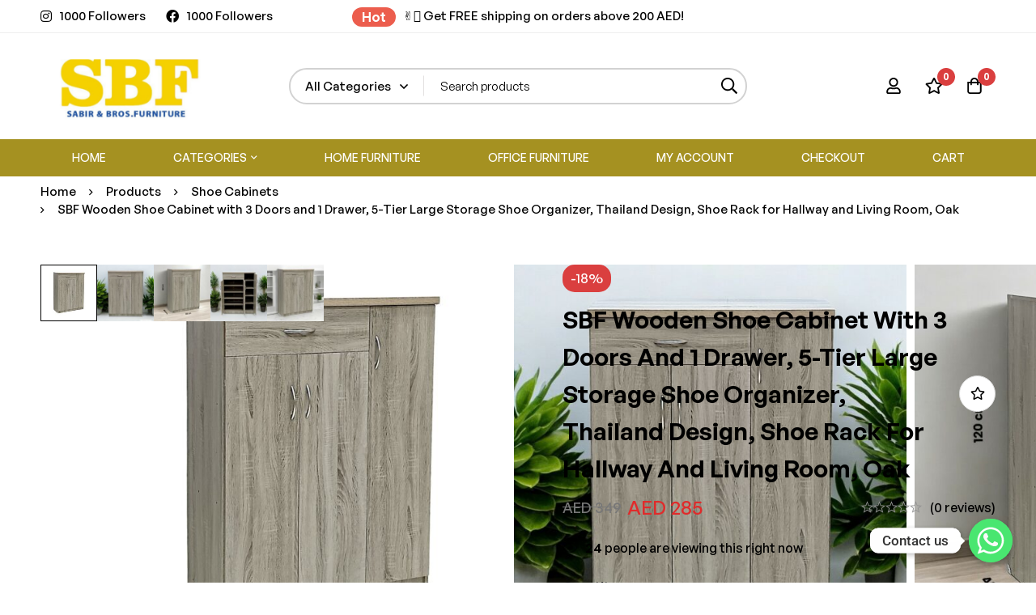

--- FILE ---
content_type: text/css
request_url: https://www.sabirbrosfurniture.com/wp-content/uploads/elementor/css/post-94.css?ver=1765582285
body_size: 1775
content:
.elementor-94 .elementor-element.elementor-element-44e2968 > .elementor-container > .elementor-row{align-items:stretch;}.elementor-94 .elementor-element.elementor-element-44e2968:not(.elementor-motion-effects-element-type-background), .elementor-94 .elementor-element.elementor-element-44e2968 > .elementor-motion-effects-container > .elementor-motion-effects-layer{background-color:#F7F7F7;}body:not(.rtl) .elementor-94 .elementor-element.elementor-element-44e2968 > .elementor-column-gap-custom > .elementor-row > .elementor-column > .elementor-element-populated{padding-left:calc( 30px / 2);padding-right:calc( 30px / 2);}body:not(.rtl) .elementor-94 .elementor-element.elementor-element-44e2968.elementor-section-gap-beside-no > .elementor-column-gap-custom > .elementor-row{margin-left:calc( -30px / 2);margin-right:calc( -30px / 2);}body.rtl .elementor-94 .elementor-element.elementor-element-44e2968 > .elementor-column-gap-custom > .elementor-row > .elementor-column > .elementor-element-populated{padding-right:calc( 30px / 2);padding-left:calc( 30px / 2);}body.rtl .elementor-94 .elementor-element.elementor-element-44e2968.elementor-section-gap-beside-no > .elementor-column-gap-custom > .elementor-row{margin-right:calc( -30px / 2);margin-left:calc( -30px / 2);}.elementor-94 .elementor-element.elementor-element-44e2968{transition:background 0.3s, border 0.3s, border-radius 0.3s, box-shadow 0.3s;padding:32px 0px 32px 0px;}.elementor-94 .elementor-element.elementor-element-44e2968 > .elementor-background-overlay{transition:background 0.3s, border-radius 0.3s, opacity 0.3s;}.elementor-94 .elementor-element.elementor-element-fe45188 > .elementor-container > .elementor-row{align-items:stretch;}body:not(.rtl) .elementor-94 .elementor-element.elementor-element-fe45188 > .elementor-column-gap-custom > .elementor-row > .elementor-column > .elementor-element-populated{padding-left:calc( 30px / 2);padding-right:calc( 30px / 2);}body:not(.rtl) .elementor-94 .elementor-element.elementor-element-fe45188.elementor-section-gap-beside-no > .elementor-column-gap-custom > .elementor-row{margin-left:calc( -30px / 2);margin-right:calc( -30px / 2);}body.rtl .elementor-94 .elementor-element.elementor-element-fe45188 > .elementor-column-gap-custom > .elementor-row > .elementor-column > .elementor-element-populated{padding-right:calc( 30px / 2);padding-left:calc( 30px / 2);}body.rtl .elementor-94 .elementor-element.elementor-element-fe45188.elementor-section-gap-beside-no > .elementor-column-gap-custom > .elementor-row{margin-right:calc( -30px / 2);margin-left:calc( -30px / 2);}.elementor-94 .elementor-element.elementor-element-8a55811 > .elementor-element-populated{border-style:solid;border-width:0px 1px 0px 0px;border-color:#E7E7E7;}.elementor-94 .elementor-element.elementor-element-2d3434b .minimog-box{width:270px;}.elementor-94 .elementor-element.elementor-element-2d3434b .elementor-widget-container{display:flex;justify-content:flex-start;}.elementor-94 .elementor-element.elementor-element-2d3434b .tm-image-box__image{min-height:55px;}body:not(.rtl) .elementor-94 .elementor-element.elementor-element-2d3434b .tm-image-box__image{margin:0px 17px 0px 0px;}body.rtl .elementor-94 .elementor-element.elementor-element-2d3434b .tm-image-box__image{margin:0px 0px 0px 17px;}.elementor-94 .elementor-element.elementor-element-2d3434b .tm-image-box__title{font-size:16px;text-transform:capitalize;line-height:1.5em;}.elementor-94 .elementor-element.elementor-element-2d3434b .tm-image-box__description{margin-top:7px;color:#666666;font-size:14px;text-transform:capitalize;line-height:20px;}.elementor-94 .elementor-element.elementor-element-895d505 > .elementor-element-populated{border-style:solid;border-width:0px 1px 0px 0px;border-color:#E7E7E7;}.elementor-94 .elementor-element.elementor-element-307d6fa .minimog-box{width:240px;}.elementor-94 .elementor-element.elementor-element-307d6fa .elementor-widget-container{display:flex;justify-content:flex-start;}.elementor-94 .elementor-element.elementor-element-307d6fa .tm-image-box__image{min-height:55px;}body:not(.rtl) .elementor-94 .elementor-element.elementor-element-307d6fa .tm-image-box__image{margin:0px 17px 0px 0px;}body.rtl .elementor-94 .elementor-element.elementor-element-307d6fa .tm-image-box__image{margin:0px 0px 0px 17px;}.elementor-94 .elementor-element.elementor-element-307d6fa .tm-image-box__title{font-size:16px;text-transform:capitalize;line-height:1.5em;}.elementor-94 .elementor-element.elementor-element-307d6fa .tm-image-box__description{margin-top:7px;color:#666666;font-size:14px;text-transform:capitalize;line-height:20px;}.elementor-94 .elementor-element.elementor-element-d9d17e6 > .elementor-element-populated{border-style:solid;border-width:0px 1px 0px 0px;border-color:#E7E7E7;}.elementor-94 .elementor-element.elementor-element-d251abd .minimog-box{width:260px;}.elementor-94 .elementor-element.elementor-element-d251abd .elementor-widget-container{display:flex;justify-content:flex-start;}.elementor-94 .elementor-element.elementor-element-d251abd .tm-image-box__image{min-height:55px;}body:not(.rtl) .elementor-94 .elementor-element.elementor-element-d251abd .tm-image-box__image{margin:0px 17px 0px 0px;}body.rtl .elementor-94 .elementor-element.elementor-element-d251abd .tm-image-box__image{margin:0px 0px 0px 17px;}.elementor-94 .elementor-element.elementor-element-d251abd .tm-image-box__title{font-size:16px;text-transform:capitalize;line-height:1.5em;}.elementor-94 .elementor-element.elementor-element-d251abd .tm-image-box__description{margin-top:7px;color:#666666;font-size:14px;text-transform:capitalize;line-height:20px;}.elementor-94 .elementor-element.elementor-element-132ee56 > .elementor-element-populated{border-style:solid;border-width:0px 0px 0px 0px;border-color:#E7E7E7;}.elementor-94 .elementor-element.elementor-element-279407e .minimog-box{width:210px;}.elementor-94 .elementor-element.elementor-element-279407e .elementor-widget-container{display:flex;justify-content:flex-start;}.elementor-94 .elementor-element.elementor-element-279407e .tm-image-box__image{min-height:55px;}body:not(.rtl) .elementor-94 .elementor-element.elementor-element-279407e .tm-image-box__image{margin:0px 17px 0px 0px;}body.rtl .elementor-94 .elementor-element.elementor-element-279407e .tm-image-box__image{margin:0px 0px 0px 17px;}.elementor-94 .elementor-element.elementor-element-279407e .tm-image-box__title{font-size:16px;text-transform:capitalize;line-height:1.5em;}.elementor-94 .elementor-element.elementor-element-279407e .tm-image-box__description{margin-top:7px;color:#666666;font-size:14px;text-transform:capitalize;line-height:20px;}.elementor-94 .elementor-element.elementor-element-d0c1efa > .elementor-container > .elementor-row{align-items:stretch;}.elementor-94 .elementor-element.elementor-element-d0c1efa:not(.elementor-motion-effects-element-type-background), .elementor-94 .elementor-element.elementor-element-d0c1efa > .elementor-motion-effects-container > .elementor-motion-effects-layer{background-color:#A59121;}.elementor-94 .elementor-element.elementor-element-d0c1efa{transition:background 0.3s, border 0.3s, border-radius 0.3s, box-shadow 0.3s;padding:70px 0px 29px 0px;}.elementor-94 .elementor-element.elementor-element-d0c1efa > .elementor-background-overlay{transition:background 0.3s, border-radius 0.3s, opacity 0.3s;}body:not(.rtl) .elementor-94 .elementor-element.elementor-element-6bcca16 .tm-collapsible__title{padding:0px 15px 20px 0px;}body.rtl .elementor-94 .elementor-element.elementor-element-6bcca16 .tm-collapsible__title{padding:0px 0px 20px 15px;}.elementor-94 .elementor-element.elementor-element-6bcca16 .tm-collapsible__title{font-size:14px;font-weight:600;text-transform:uppercase;color:#FFFFFF;}.elementor-94 .elementor-element.elementor-element-060c017 .elementor-widget-container{justify-content:flex-start;}.elementor-94 .elementor-element.elementor-element-e70901c{--spacer-size:30px;}.elementor-94 .elementor-element.elementor-element-b7b2149{color:#FFFFFF;}body:not(.rtl) .elementor-94 .elementor-element.elementor-element-7e351f4 .tm-collapsible__title{padding:0px 15px 20px 0px;}body.rtl .elementor-94 .elementor-element.elementor-element-7e351f4 .tm-collapsible__title{padding:0px 0px 20px 15px;}.elementor-94 .elementor-element.elementor-element-7e351f4 .tm-collapsible__title{font-size:14px;font-weight:600;text-transform:uppercase;color:#FFFFFF;}.elementor-94 .elementor-element.elementor-element-419bdd2 .link{align-items:center;}.elementor-94 .elementor-element.elementor-element-419bdd2 .elementor-widget-container{display:flex;justify-content:flex-start;}.elementor-94 .elementor-element.elementor-element-419bdd2 .text{color:#FFFFFF;}.elementor-94 .elementor-element.elementor-element-419bdd2 .text .stop-a{stop-color:#FFFFFF;}.elementor-94 .elementor-element.elementor-element-419bdd2 .text .stop-b{stop-color:#FFFFFF;}.elementor-94 .elementor-element.elementor-element-419bdd2 .icon{color:#FFFFFF;}.elementor-94 .elementor-element.elementor-element-419bdd2 .icon .stop-a{stop-color:#FFFFFF;}.elementor-94 .elementor-element.elementor-element-419bdd2 .icon .stop-b{stop-color:#FFFFFF;}.elementor-94 .elementor-element.elementor-element-7e75f08{--spacer-size:30px;}.elementor-94 .elementor-element.elementor-element-777e3e9 .tm-social-networks.layout-inline .item{margin-bottom:0px;margin-left:14px;margin-right:14px;}.elementor-94 .elementor-element.elementor-element-777e3e9 .tm-social-networks.layout-list .item + .item{margin-top:0px;}.elementor-94 .elementor-element.elementor-element-777e3e9 .tm-social-networks.layout-two-columns .item:nth-child(2) ~ .item{margin-top:0px;}.elementor-94 .elementor-element.elementor-element-777e3e9 .tm-social-networks.layout-inline ul{margin:0 -14px;}.elementor-94 .elementor-element.elementor-element-777e3e9 .link{color:#FFFFFF;}.elementor-94 .elementor-element.elementor-element-777e3e9 .link-icon{font-size:18px;}body:not(.rtl) .elementor-94 .elementor-element.elementor-element-eee9a54 .tm-collapsible__title{padding:0px 15px 20px 0px;}body.rtl .elementor-94 .elementor-element.elementor-element-eee9a54 .tm-collapsible__title{padding:0px 0px 20px 15px;}.elementor-94 .elementor-element.elementor-element-eee9a54 .tm-collapsible__title{font-size:14px;font-weight:600;text-transform:uppercase;color:#FFFFFF;}.elementor-94 .elementor-element.elementor-element-8b9dc86 .link{align-items:center;}.elementor-94 .elementor-element.elementor-element-8b9dc86 .elementor-widget-container{display:flex;justify-content:flex-start;}.elementor-94 .elementor-element.elementor-element-8b9dc86.minimog-list-layout-block .item + .item, .elementor-94 .elementor-element.elementor-element-8b9dc86.minimog-list-layout-columns .item:nth-child(2) ~ .item{margin-top:5px;}.elementor-94 .elementor-element.elementor-element-8b9dc86.minimog-list-layout-inline .item{margin-bottom:5px;}.elementor-94 .elementor-element.elementor-element-8b9dc86 .text{font-size:16px;line-height:28px;color:#FFFFFF;}.elementor-94 .elementor-element.elementor-element-8b9dc86 .text .stop-a{stop-color:#FFFFFF;}.elementor-94 .elementor-element.elementor-element-8b9dc86 .text .stop-b{stop-color:#FFFFFF;}.elementor-94 .elementor-element.elementor-element-8b9dc86 .link:hover .text{color:#000000;}.elementor-94 .elementor-element.elementor-element-8b9dc86 .link:hover .text .stop-a{stop-color:#000000;}.elementor-94 .elementor-element.elementor-element-8b9dc86 .link:hover .text .stop-b{stop-color:#000000;}.elementor-94 .elementor-element.elementor-element-04793ce{--spacer-size:30px;}body:not(.rtl) .elementor-94 .elementor-element.elementor-element-e20b2e0 .tm-collapsible__title{padding:0px 15px 20px 0px;}body.rtl .elementor-94 .elementor-element.elementor-element-e20b2e0 .tm-collapsible__title{padding:0px 0px 20px 15px;}.elementor-94 .elementor-element.elementor-element-e20b2e0 .tm-collapsible__title{font-size:14px;font-weight:600;text-transform:uppercase;color:#FFFFFF;}.elementor-94 .elementor-element.elementor-element-14f1e4c .link{align-items:center;}.elementor-94 .elementor-element.elementor-element-14f1e4c .elementor-widget-container{display:flex;justify-content:flex-start;}.elementor-94 .elementor-element.elementor-element-14f1e4c.minimog-list-layout-block .item + .item, .elementor-94 .elementor-element.elementor-element-14f1e4c.minimog-list-layout-columns .item:nth-child(2) ~ .item{margin-top:5px;}.elementor-94 .elementor-element.elementor-element-14f1e4c.minimog-list-layout-inline .item{margin-bottom:5px;}.elementor-94 .elementor-element.elementor-element-14f1e4c .text{font-size:16px;line-height:28px;color:#FFFFFF;}.elementor-94 .elementor-element.elementor-element-14f1e4c .text .stop-a{stop-color:#FFFFFF;}.elementor-94 .elementor-element.elementor-element-14f1e4c .text .stop-b{stop-color:#FFFFFF;}.elementor-94 .elementor-element.elementor-element-14f1e4c .link:hover .text{color:#000000;}.elementor-94 .elementor-element.elementor-element-14f1e4c .link:hover .text .stop-a{stop-color:#000000;}.elementor-94 .elementor-element.elementor-element-14f1e4c .link:hover .text .stop-b{stop-color:#000000;}.elementor-94 .elementor-element.elementor-element-867a408{--spacer-size:30px;}.elementor-94 .elementor-element.elementor-element-ac21c06 > .elementor-container > .elementor-row{align-items:center;}.elementor-94 .elementor-element.elementor-element-ac21c06{border-style:solid;border-width:1px 0px 0px 0px;border-color:#DEDEDE;transition:background 0.3s, border 0.3s, border-radius 0.3s, box-shadow 0.3s;padding:27px 0px 27px 0px;}.elementor-94 .elementor-element.elementor-element-ac21c06 > .elementor-background-overlay{transition:background 0.3s, border-radius 0.3s, opacity 0.3s;}.elementor-94 .elementor-element.elementor-element-743f020 > .elementor-widget-wrap > .elementor-widget:not(.elementor-widget__width-auto):not(.elementor-widget__width-initial):not(:last-child):not(.elementor-absolute){margin-bottom:0px;}.elementor-94 .elementor-element.elementor-element-24bea95{width:var( --container-widget-width, 96.094% );max-width:96.094%;--container-widget-width:96.094%;--container-widget-flex-grow:0;}.elementor-bc-flex-widget .elementor-94 .elementor-element.elementor-element-e49af00.elementor-column .elementor-widget-wrap{align-items:center;}.elementor-94 .elementor-element.elementor-element-e49af00.elementor-column.elementor-element[data-element_type="column"] > .elementor-widget-wrap.elementor-element-populated{align-content:center;align-items:center;}.elementor-94 .elementor-element.elementor-element-7d5d254{text-align:right;}@media(min-width:768px){.elementor-94 .elementor-element.elementor-element-743f020{width:69.361%;}.elementor-94 .elementor-element.elementor-element-e49af00{width:30.639%;}}@media(max-width:1024px) and (min-width:768px){.elementor-94 .elementor-element.elementor-element-8a55811{width:25%;}.elementor-94 .elementor-element.elementor-element-895d505{width:25%;}.elementor-94 .elementor-element.elementor-element-d9d17e6{width:25%;}.elementor-94 .elementor-element.elementor-element-132ee56{width:25%;}.elementor-94 .elementor-element.elementor-element-743f020{width:100%;}.elementor-94 .elementor-element.elementor-element-e49af00{width:100%;}}@media(max-width:1024px){.elementor-94 .elementor-element.elementor-element-44e2968{padding:40px 0px 36px 0px;}body:not(.rtl) .elementor-94 .elementor-element.elementor-element-fe45188 > .elementor-column-gap-custom > .elementor-row > .elementor-column > .elementor-element-populated{padding-left:calc( 10px / 2);padding-right:calc( 10px / 2);}body:not(.rtl) .elementor-94 .elementor-element.elementor-element-fe45188.elementor-section-gap-beside-no > .elementor-column-gap-custom > .elementor-row{margin-left:calc( -10px / 2);margin-right:calc( -10px / 2);}body.rtl .elementor-94 .elementor-element.elementor-element-fe45188 > .elementor-column-gap-custom > .elementor-row > .elementor-column > .elementor-element-populated{padding-right:calc( 10px / 2);padding-left:calc( 10px / 2);}body.rtl .elementor-94 .elementor-element.elementor-element-fe45188.elementor-section-gap-beside-no > .elementor-column-gap-custom > .elementor-row{margin-right:calc( -10px / 2);margin-left:calc( -10px / 2);}.elementor-94 .elementor-element.elementor-element-8a55811 > .elementor-element-populated{margin:0px 0px 0px 0px;--e-column-margin-right:0px;--e-column-margin-left:0px;}.elementor-94 .elementor-element.elementor-element-2d3434b .minimog-box{text-align:center;}.elementor-94 .elementor-element.elementor-element-2d3434b .elementor-widget-container{display:flex;justify-content:center;}body:not(.rtl) .elementor-94 .elementor-element.elementor-element-2d3434b .tm-image-box__image{margin:0px 0px 15px 0px;}body.rtl .elementor-94 .elementor-element.elementor-element-2d3434b .tm-image-box__image{margin:0px 0px 15px 0px;}.elementor-94 .elementor-element.elementor-element-2d3434b .tm-image-box__title{font-size:15px;}.elementor-94 .elementor-element.elementor-element-2d3434b .tm-image-box__description{margin-top:0px;font-size:0px;line-height:0em;}.elementor-94 .elementor-element.elementor-element-895d505 > .elementor-element-populated{margin:0px 0px 0px 0px;--e-column-margin-right:0px;--e-column-margin-left:0px;}.elementor-94 .elementor-element.elementor-element-307d6fa .minimog-box{text-align:center;}.elementor-94 .elementor-element.elementor-element-307d6fa .elementor-widget-container{display:flex;justify-content:center;}body:not(.rtl) .elementor-94 .elementor-element.elementor-element-307d6fa .tm-image-box__image{margin:0px 0px 15px 0px;}body.rtl .elementor-94 .elementor-element.elementor-element-307d6fa .tm-image-box__image{margin:0px 0px 15px 0px;}.elementor-94 .elementor-element.elementor-element-307d6fa .tm-image-box__title{font-size:15px;}.elementor-94 .elementor-element.elementor-element-307d6fa .tm-image-box__description{margin-top:0px;font-size:0px;line-height:0em;}.elementor-94 .elementor-element.elementor-element-d251abd .minimog-box{text-align:center;width:80px;}.elementor-94 .elementor-element.elementor-element-d251abd .elementor-widget-container{display:flex;justify-content:center;}body:not(.rtl) .elementor-94 .elementor-element.elementor-element-d251abd .tm-image-box__image{margin:0px 0px 15px 0px;}body.rtl .elementor-94 .elementor-element.elementor-element-d251abd .tm-image-box__image{margin:0px 0px 15px 0px;}.elementor-94 .elementor-element.elementor-element-d251abd .tm-image-box__title{font-size:15px;}.elementor-94 .elementor-element.elementor-element-d251abd .tm-image-box__description{margin-top:0px;font-size:0px;line-height:0em;}.elementor-94 .elementor-element.elementor-element-279407e .minimog-box{text-align:center;width:80px;}.elementor-94 .elementor-element.elementor-element-279407e .elementor-widget-container{display:flex;justify-content:center;}body:not(.rtl) .elementor-94 .elementor-element.elementor-element-279407e .tm-image-box__image{margin:0px 0px 15px 0px;}body.rtl .elementor-94 .elementor-element.elementor-element-279407e .tm-image-box__image{margin:0px 0px 15px 0px;}.elementor-94 .elementor-element.elementor-element-279407e .tm-image-box__title{font-size:15px;}.elementor-94 .elementor-element.elementor-element-279407e .tm-image-box__description{margin-top:0px;font-size:0px;line-height:0em;}.elementor-94 .elementor-element.elementor-element-743f020 > .elementor-element-populated{margin:0px 0px 10px 0px;--e-column-margin-right:0px;--e-column-margin-left:0px;}.elementor-94 .elementor-element.elementor-element-7d5d254{text-align:center;}}@media(max-width:767px){.elementor-94 .elementor-element.elementor-element-8a55811{width:50%;order:2;}.elementor-94 .elementor-element.elementor-element-2d3434b .minimog-box{width:90px;}.elementor-94 .elementor-element.elementor-element-895d505{width:50%;}.elementor-94 .elementor-element.elementor-element-895d505 > .elementor-element-populated{margin:0px 0px 20px 0px;--e-column-margin-right:0px;--e-column-margin-left:0px;}.elementor-94 .elementor-element.elementor-element-307d6fa .minimog-box{width:90px;}.elementor-94 .elementor-element.elementor-element-d9d17e6{width:50%;order:2;}.elementor-94 .elementor-element.elementor-element-d9d17e6 > .elementor-element-populated{border-width:0px 0px 0px 0px;}.elementor-94 .elementor-element.elementor-element-d251abd .minimog-box{width:90px;}.elementor-94 .elementor-element.elementor-element-132ee56{width:50%;}.elementor-94 .elementor-element.elementor-element-132ee56 > .elementor-element-populated{border-width:0px 0px 0px 0px;margin:0px 0px 20px 0px;--e-column-margin-right:0px;--e-column-margin-left:0px;}.elementor-94 .elementor-element.elementor-element-279407e .minimog-box{width:90px;}}

--- FILE ---
content_type: text/css
request_url: https://www.sabirbrosfurniture.com/wp-content/uploads/elementor/css/post-673.css?ver=1765582285
body_size: 770
content:
.elementor-673 .elementor-element.elementor-element-92ab41e > .elementor-container > .elementor-row{align-items:stretch;}.elementor-673 .elementor-element.elementor-element-55bb81b > .elementor-container > .elementor-row{align-items:stretch;}.elementor-673 .elementor-element.elementor-element-a7fc72f .elementor-heading-title{font-size:16px;font-weight:600;}.elementor-673 .elementor-element.elementor-element-283a971{--spacer-size:16px;}.elementor-673 .elementor-element.elementor-element-cba3166 .minimog-simple-list .item + .item{margin-top:5px;}.elementor-673 .elementor-element.elementor-element-cba3166 .link{font-size:16px;font-weight:500;}.elementor-673 .elementor-element.elementor-element-ae25d51{--spacer-size:60px;}.elementor-673 .elementor-element.elementor-element-8aae5ad .elementor-heading-title{font-size:16px;font-weight:600;}.elementor-673 .elementor-element.elementor-element-c6dea22{--spacer-size:16px;}.elementor-673 .elementor-element.elementor-element-720a751 .minimog-simple-list .item + .item{margin-top:5px;}.elementor-673 .elementor-element.elementor-element-720a751 .link{font-size:16px;font-weight:500;}.elementor-673 .elementor-element.elementor-element-a8122e9{--spacer-size:60px;}.elementor-673 .elementor-element.elementor-element-c3a178b .elementor-heading-title{font-size:16px;font-weight:600;}.elementor-673 .elementor-element.elementor-element-2901504{--spacer-size:16px;}.elementor-673 .elementor-element.elementor-element-cbae253 .minimog-simple-list .item + .item{margin-top:5px;}.elementor-673 .elementor-element.elementor-element-cbae253 .link{font-size:16px;font-weight:500;}.elementor-673 .elementor-element.elementor-element-964c44d{--spacer-size:60px;}.elementor-673 .elementor-element.elementor-element-06fab86 .minimog-image .image{background-color:#DBEEFB;background-image:url("https://www.sabirbrosfurniture.com/wp-content/uploads/2022/02/OIG1.UMyCvfaAIVGEs6Z.jpg");background-position:0px -2px;background-repeat:no-repeat;background-size:cover;}.elementor-673 .elementor-element.elementor-element-06fab86 .tm-button{--minimog-tm-button-hover-background:#FFFFFF;background-color:#FFFFFF;min-width:160px;min-height:50px;color:#000000;}.elementor-673 .elementor-element.elementor-element-06fab86 > .elementor-widget-container{margin:0px 0px 30px 0px;}.elementor-673 .elementor-element.elementor-element-06fab86 .minimog-banner{min-height:550px;--sub-title-spacing:13px;}body:not(.rtl) .elementor-673 .elementor-element.elementor-element-06fab86 .minimog-box{padding:32px 32px 32px 32px;}body.rtl .elementor-673 .elementor-element.elementor-element-06fab86 .minimog-box{padding:32px 32px 32px 32px;}.elementor-673 .elementor-element.elementor-element-06fab86 .minimog-box{border-radius:5px 5px 5px 5px;text-align:center;}.elementor-673 .elementor-element.elementor-element-06fab86 .minimog-box .minimog-image{border-radius:5px 5px 5px 5px;}.elementor-673 .elementor-element.elementor-element-06fab86 .content-wrap{justify-content:flex-start;}.elementor-673 .elementor-element.elementor-element-06fab86 .content-wrap__inner{width:336px;}.elementor-673 .elementor-element.elementor-element-06fab86 .sub-title{font-size:50px;font-weight:600;line-height:1.34em;}.elementor-673 .elementor-element.elementor-element-06fab86 .title{font-size:18px;font-weight:500;line-height:24px;color:#000000;}.elementor-673 .elementor-element.elementor-element-06fab86 .title mark, .elementor-673 .elementor-element.elementor-element-06fab86 .description mark{font-size:24px;font-weight:600;color:#E02B2B;}.elementor-673 .elementor-element.elementor-element-06fab86 .title mark, .elementor-673 .elementor-element.elementor-element-06fab86 .description mark .stop-a{stop-color:#E02B2B;}.elementor-673 .elementor-element.elementor-element-06fab86 .title mark, .elementor-673 .elementor-element.elementor-element-06fab86 .description mark .stop-b{stop-color:#E02B2B;}body:not(.rtl) .elementor-673 .elementor-element.elementor-element-06fab86 .tm-button-wrapper{margin:457px 0px 0px 0px;}body.rtl.elementor-673 .elementor-element.elementor-element-06fab86 .tm-button-wrapper{margin:457px 0px 0px 0px;}body:not(.rtl) .elementor-673 .elementor-element.elementor-element-06fab86 .tm-button.style-text{padding:0px 41px 0px 41px;}body:not(.rtl) .elementor-673 .elementor-element.elementor-element-06fab86 .tm-button.style-flat{padding:0px 41px 0px 41px;}body:not(.rtl) .elementor-673 .elementor-element.elementor-element-06fab86 .tm-button.style-border{padding:0px 41px 0px 41px;}body:not(.rtl) .elementor-673 .elementor-element.elementor-element-06fab86 .tm-button.style-bottom-line .button-content-wrapper{padding:0px 41px 0px 41px;}body:not(.rtl) .elementor-673 .elementor-element.elementor-element-06fab86 .tm-button.style-bottom-thick-line .button-content-wrapper{padding:0px 41px 0px 41px;}body:not(.rtl) .elementor-673 .elementor-element.elementor-element-06fab86 .tm-button.style-bottom-line-winding .button-content-wrapper{padding:0px 41px 0px 41px;}body.rtl .elementor-673 .elementor-element.elementor-element-06fab86 .tm-button.style-text{padding:0px 41px 0px 41px;}body.rtl .elementor-673 .elementor-element.elementor-element-06fab86 .tm-button.style-flat{padding:0px 41px 0px 41px;}body.rtl .elementor-673 .elementor-element.elementor-element-06fab86 .tm-button.style-border{padding:0px 41px 0px 41px;}body.rtl .elementor-673 .elementor-element.elementor-element-06fab86 .tm-button.style-bottom-line .button-content-wrapper{padding:0px 41px 0px 41px;}body.rtl .elementor-673 .elementor-element.elementor-element-06fab86 .tm-button.style-bottom-thick-line .button-content-wrapper{padding:0px 41px 0px 41px;}body.rtl .elementor-673 .elementor-element.elementor-element-06fab86 .tm-button.style-bottom-line-winding .button-content-wrapper{padding:0px 41px 0px 41px;}.elementor-673 .elementor-element.elementor-element-06fab86 .tm-button .stop-a{stop-color:#000000;}.elementor-673 .elementor-element.elementor-element-06fab86 .tm-button .stop-b{stop-color:#000000;}.elementor-673 .elementor-element.elementor-element-06fab86 a.tm-button:hover, .elementor-673 .elementor-element.elementor-element-06fab86 .minimog-box:hover div.tm-button{color:#000000;}.elementor-673 .elementor-element.elementor-element-06fab86 a.tm-button:hover, .elementor-673 .elementor-element.elementor-element-06fab86 .minimog-box:hover div.tm-button .stop-a{stop-color:#000000;}.elementor-673 .elementor-element.elementor-element-06fab86 a.tm-button:hover, .elementor-673 .elementor-element.elementor-element-06fab86 .minimog-box:hover div.tm-button .stop-b{stop-color:#000000;}.elementor-673 .elementor-element.elementor-element-06fab86 .tm-button-wrapper{text-align:center;}@media(min-width:768px){.elementor-673 .elementor-element.elementor-element-56896d3{width:60.742%;}.elementor-673 .elementor-element.elementor-element-9e811eb{width:38.59%;}}@media(max-width:1024px){.elementor-673 .elementor-element.elementor-element-06fab86 .minimog-banner{min-height:250px;}.elementor-673 .elementor-element.elementor-element-06fab86 .minimog-image .image{background-position:0px 0px;}body:not(.rtl) .elementor-673 .elementor-element.elementor-element-06fab86 .minimog-box{padding:25px 20px 25px 20px;}body.rtl .elementor-673 .elementor-element.elementor-element-06fab86 .minimog-box{padding:25px 20px 25px 20px;}}@media(max-width:767px){.elementor-673 .elementor-element.elementor-element-06fab86 .minimog-image .image{background-position:0px 0px;}}

--- FILE ---
content_type: text/javascript
request_url: https://www.sabirbrosfurniture.com/wp-content/themes/minimog/assets/js/woo/single.min.js?ver=3.2.3
body_size: 1915
content:
!function(S){"use strict";var $=S("body"),C=window.minimog.Helpers;function T(t,e,i,o,n){n=n.parents(".row-isw-swatch").first();n.hasClass("row-isw-swatch--isw_select")||n.find(".selected-term-name").html(o)}S(document).ready(function(){function t(){S.fn.lightGallery&&e.hasClass("has-light-gallery")&&(e.removeData("lightGallery"),e.lightGallery(window.minimog.LightGallery))}var e,i,o,n,a,l,r,s,c,m,d,g,u,p,h,f;if((e=S(".woo-single-gallery")).length<=0||(!$minimog.isSingle||"product"!==$minimog.postType||"slider"!==$minimogProductSingle.featureStyle&&"slider-02"!==$minimogProductSingle.featureStyle&&"carousel"!==$minimogProductSingle.featureStyle||(r={},e.hasClass("has-thumbs-slider")&&(a=e.find(".minimog-thumbs-swiper").MinimogSwiper(),r={thumbs:{swiper:a,autoScrollOffset:2}}),e.children(".minimog-main-swiper").MinimogSwiper(r)),t(),e.on("minimog_wc_gallery_init_light_gallery",t)),"1"!==$minimogProductSingle.singleProductStickyBar||(i=S("#sticky-product-bar")).length<=0||(a=S(".entry-product form.cart").find(".single_add_to_cart_button"),o=S(".entry-product .entry-summary form.cart"),n=a.offset().top,a=i.outerHeight(),l="showing",$.css("--sticky-atc-bar-height",a+"px"),i.on("click",".sticky-product-bar-close",function(t){t.preventDefault(),i.addClass("hide"),$.css("--sticky-atc-bar-height",0)}),S(window).on("scroll",function(){S(this).scrollTop()>n?i.addClass(l):i.removeClass(l)}),S(document.body).on("click",".sticky-product-add_to_cart_button",function(t){t.preventDefault();t=o.offset().top-132;S("html, body").animate({scrollTop:t},600)})),(r=S("#commentform")).on("click",".comment-form__attachment-button",function(){S(this).closest(".comment-form").find(".comment-form-attachment__input").trigger("click")}),r.on("change",".comment-form-attachment__input",function(t){var e=S(this).closest(".comment-form").find(".comment-form__attachment-button"),t=this.files&&1<this.files.length?$minimogProductSingle.i18n.filesSelected.replace("{count}",this.files.length):t.target.value.split("\\").pop();e.find(".button-text").text(t)}),f="1"===$minimog.light_gallery_download,u="1"===$minimog.light_gallery_auto_play,y="1"===$minimog.light_gallery_zoom,_="1"===$minimog.light_gallery_full_screen,w="1"===$minimog.light_gallery_share,s={selector:"a",mode:"lg-fade",thumbnail:"1"===$minimog.light_gallery_thumbnail,download:f,autoplay:u,zoom:y,share:w,fullScreen:_,hash:!1,animateThumb:!1,showThumbByDefault:!1,getCaptionFromTitleOrAlt:!1},S(".dco-attachment-gallery").each(function(){S(this).lightGallery(s)}),f=S(".js-text-collapsible"),c=f.closest(".minimog-tabs"),new Readmore(f,{moreLink:'<a href="#" class="btn btn-flat btn-small">'+$minimogProductSingle.i18n.readMore+"</a>",lessLink:'<a href="#" class="btn btn-flat btn-small">'+$minimogProductSingle.i18n.readLess+"</a>",afterToggle:function(){0<c.length&&c.MinimogTabPanel("updateLayout")}}),u=S("#woo-single-info .entry-summary > .variations_form"),m=u.siblings(".woobt-wrap").find(".woobt-product-this"),u.find("select").on("change",function(){var t=S(this),e=t.attr("name"),t=t.val();m.find('.variations_form select[name="'+e+'"]').val(t).trigger("change")}),S.fn.perfectScrollbar&&!C.isHandheld()&&S(".woobt-products-wrap").perfectScrollbar({suppressScrollY:!0,useBothWheelAxes:!0}),"product"===$minimog.postType){var b=$minimog.postID,y="recent_viewed_products",w=C.getCookie(y),_=b;if(""!==w){for(var v=w.split(","),k=0;k<v.length;k++)for(;v[k]==b;)v.splice(k,1);v.unshift(b),20<v.length&&v.slice(1,20),_=v.join()}C.setCookie(y,_,7)}(f=S("#live-viewing-visitors")).length<=0||({min:d,max:g,duration:u,labels:p}=f.data("settings"),h=f.find(".text"),d=parseInt(d),g=parseInt(g),setInterval(function(){var t=C.randomInteger(d,g),e=(e=1<t?p.plural:p.singular).replace("%s",'<span class="count">'+t+"</span>");h.html(e)},u)),w=S(".minimog-size-guide__table-wrapper"),S.fn.perfectScrollbar&&0<w.length&&w.perfectScrollbar({suppressScrollY:!0,useBothWheelAxes:!0}),S(document.body).on("click","#product-share-url",function(){var t=S(this).parent();C.copyToClipboard(S(this).val())&&t.attr("aria-label",t.attr("data-copied")),setTimeout(function(){t.attr("aria-label",t.attr("data-copy"))},2e3)}),$.on("isw_selected",T),S(".minimog-tabs").MinimogTabPanel(),S(document.body).on("click",".woobt-add-btn",function(t){t.preventDefault();var t="checked",e=S(this),i=e.attr("data-pid"),i=e.parents(".woobt-images").siblings(".woobt-products").find('.woobt-product[data-pid="'+i+'"]').find(".woobt-checkbox"),o=e.hasClass(t);e.toggleClass(t),i.prop("checked",!o),i.trigger("change")}),S(document.body).on("change",".woobt-layout-separate .woobt-checkbox",function(){var t=S(this),e=t.closest(".woobt-product"),i=e.data("pid"),t=t.prop("checked"),e=e.parents(".woobt-products").siblings(".woobt-images").find(".woobt-image-"+i).find(".woobt-add-btn");t?e.addClass("checked"):e.removeClass("checked")}),S(document.body).on("click",".btn-open-product-360",function(t){t.preventDefault();var t=S('<div id="modal-product-360" class="modal-product-360"></div>'),i=S.extend({},{sense:-1,responsive:!0,animate:!1,plugins:["360","wheel","drag"]},S(this).data("spritespin-settings")),o=i.height/i.width;$.append(t),t.MinimogModal({dynamic:!0,removeOnClose:!0,afterInit:function(t){var t=t.$el.find(".modal-content-inner"),e=S('<div id="product-360-spritespin" class="product-360-spritespin" style="--aspect-ratio: '+o+'"></div>');t.append(e),e.spritespin(i)}})})})}(jQuery);

--- FILE ---
content_type: text/javascript
request_url: https://www.sabirbrosfurniture.com/wp-content/themes/minimog/assets/js/woo/general.min.js?ver=3.2.3
body_size: 3322
content:
!function(f){"use strict";var e=f(window),m=f("body"),u=window.minimog.Helpers;function r(e,t,a,i,n){n=n.parents(".row-isw-swatch").first();(n.hasClass("row-isw-swatch--isw_color")||n.hasClass("row-isw-swatch--isw_image"))&&n.find(".selected-term-name").html(i)}function o(e,t){var i,e=f(e.html()),d=(m.append(e),e.find(".product-container")),c=d.find(".woo-single-info"),a=d.find(".woo-single-images"),n=e.find(".cart.variations_form"),r=(0<n.length&&"undefined"!=typeof wc_add_to_cart_variation_params&&(n.wc_variation_form(),"undefined"!=typeof isw)&&void 0!==isw.Swatches&&isw.Swatches.register(n),e.find(".variations_form")),l=a.children(".woo-single-gallery"),a=l.children(".minimog-main-swiper"),o={},p=(l.hasClass("has-thumbs-slider")&&(o={thumbs:{swiper:l.children(".minimog-thumbs-swiper").MinimogSwiper()}}),0<a.length&&a.MinimogSwiper(o),s(),l.on("minimog_wc_gallery_init_light_gallery",s),!0);function s(){f.fn.lightGallery&&l.hasClass("has-light-gallery")&&(l.removeData("lightGallery"),l.lightGallery(window.minimog.LightGallery))}767<window.innerWidth-u.getScrollbarWidth()&&(i=l,new Promise((e,t)=>{var a=setInterval(function(){0<i.height()&&(clearInterval(a),e())},50)}).then(e=>{var t=l.height(),a=t,i=t,n=window.innerHeight-60,r=c,o=(p=!1,d.data("quick-view")),s=2*o.spacing;o.imageCover?(r=d.find(".quick-view-col-summary .inner-content"),a=t+s,i=Math.min(n,a),0<o.spacing?i-=s:i-=60):(a=t+s,i=Math.min(n,a),i-=s),r.outerHeight(parseInt(i)),f.fn.perfectScrollbar&&!u.isHandheld()&&r.perfectScrollbar({suppressScrollX:!0}),o.imageCover&&d.find(".woo-single-images").addClass("image-cover")})),r.find('select[name="quantity"]').MinimogNiceSelect({renderTarget:n.find(".row-isw-swatch-quantity-wrap")}),f.fn.MinimogAccordion&&0<(o=e.find(".minimog-accordion")).length&&o.MinimogAccordion(),e.MinimogModal({removeOnClose:!0,perfectScrollbar:p}),0<a.length&&a.children(".swiper-inner").children(".swiper-container")[0].swiper.update(),t.removeClass("loading")}f(document).ready(function(){f(document.body).on("click",".modal-quick-view-popup .woosw-btn",function(){var e=f(this).closest(".modal-quick-view-popup");0<e.length&&f.fn.MinimogModal&&e.MinimogModal("close")}),f(".minimog-product").on("click",".quick-view-btn",function(e){e.preventDefault(),e.stopPropagation();var t,a=f(this);a.hasClass("loading")||f.fn.MinimogModal&&(a.addClass("loading"),e=a.data("pid"),0<(t=m.children("#modal-quick-view-product-"+e)).length?o(t,a):(e={pid:e},f.ajax({url:$minimogWoo.wc_ajax_url.toString().replace("%%endpoint%%","minimog_product_quick_view"),type:"GET",data:f.param(e),dataType:"json",cache:!0,success:function(e){t=f(e.template),m.append(t),o(t,a)}})))}),function(){if("undefined"==typeof wc_add_to_cart_params)return;f(document).on("click",".ajax_add_variation_to_cart",function(e){e.preventDefault(),e.stopPropagation();var t=f(this),e=t.data("quantity"),a=0,i={},n=t.siblings('select[name="product_variation_id"]');if(0<n.length){n=n.children(":selected"),a=n.data("variation-id"),i=n.val();i=JSON.parse(i)}else{n=t.parents(".product").first().find(".variations_form");if(0<n.length){var r=!0;if(n.find("select[name^=attribute]").each(function(){var e=f(this),t=e.attr("name"),e=e.val();0===e.length?r=!1:i[t]=e}),!r)return window.alert("Please select a product option before adding this product to your cart."),!1;a=n.find(".variation_id").val()}}return a&&i?(t.removeClass("added").addClass("loading updating-icon"),i.quantity=e,i.product_id=a,f("body").trigger("adding_to_cart",[t,i]),f.post(u.getAjaxUrl("woocommerce_add_to_cart"),i,function(e){e&&(e.error&&e.product_url?window.location=e.product_url:"yes"===wc_add_to_cart_params.cart_redirect_after_add?window.location=wc_add_to_cart_params.cart_url:f(document.body).trigger("added_to_cart",[e.fragments,e.cart_hash,t]))}).always(function(){t.addClass("added").removeClass("loading updating-icon")})):window.alert("Please select a product option before adding this product to your cart."),!1})}(),function(){if("undefined"==typeof wc_add_to_cart_params)return;f(document).on("click","button.single_add_to_cart_button.ajax_add_to_cart",function(e){e.preventDefault();var t,a,i,n,r=f(this);return!r.hasClass("disabled")&&!r.hasClass("woosb-disabled")&&(t=(e=r.closest("form.cart")).find("[name=add-to-cart]").val(),a=e.find("input[name=variation_id]").val(),i=e.find(".quantity .qty[name=quantity]").val(),void(0!==(t="add-to-cart"===r.attr("name")?r.val():t)&&(n={product_id:t,variation_id:a},e.serializeArray().map(function(e){var t;"add-to-cart"!==e.name&&(e.name.endsWith("[]")?((t=e.name.substring(0,e.name.length-2))in n||(n[t]=[]),n[t].push(e.value)):n[e.name]=e.value)}),r.attr("data-qty")&&(i=parseInt(r.attr("data-qty"))),n.quantity=i,r.removeClass("added").addClass("loading updating-icon"),f("body").trigger("adding_to_cart",[r,n]),f.post(wc_add_to_cart_params.wc_ajax_url.toString().replace("%%endpoint%%","minimog_add_to_cart"),n,function(e){var t;e&&(e.error&&e.product_url?window.location=e.product_url:(t=r.data("redirect"))&&""!==t?window.location=t:"yes"===wc_add_to_cart_params.cart_redirect_after_add?window.location=wc_add_to_cart_params.cart_url:f(document.body).trigger("added_to_cart",[e.fragments,e.cart_hash,r]))}).always(function(){r.addClass("added").removeClass("loading updating-icon")}))))})}(),f(document.body).on("click",".js-product-variation-term",function(e){e.preventDefault();var e=f(this),t=e.parents(".loop-product-variation-selector").first(),a=t.closest(".product"),i=a.find(".product-main-image"),n=t.data("product_attribute"),r=t.data("product_variations"),t=t.data("product_variations_images"),o=!1;if(e.hasClass("selected"))u.resetContentHTML(a.find(".price")),i.find(".variation-image").remove(),a.removeClass("product-image-switching has-variation-selected"),e.removeClass("selected");else{e.siblings().removeClass("selected"),e.addClass("selected");var s=e.data("term"),e=a.find("select[name="+n+"]");0<e.length&&e.val(s).trigger("change");for(var d,c=r.length-1;0<=c;c--){var l=r[c];l.attributes&&Object.entries(l.attributes).forEach(([e,t])=>{n===e&&t===s&&(o=l)})}!1!==o?(a.addClass("product-image-switching"),e=t[o.variation_id],t=i.children(".product-main-image-img"),(d=f("<img />",{class:"variation-image",src:e,alt:t.attr("alt")})).attr("width",t.attr("width")),d.attr("height",t.attr("height")),u.getImgLoadPromise(d).then(e=>{i.find(".variation-image").remove(),i.append(d),a.removeClass("product-image-switching").addClass("has-variation-selected")}),""!==(e=o.price_html)&&u.setContentHTML(a.find(".price"),f(e).html())):i.find(".variation-image").remove()}}),f(".widget_product_categories").each(function(){var e=f(this),i="opened",e=(e.find(".cat-parent").each(function(){var e=f(this),t=f(this).children("a").clone(),a=$minimog.i18l.all,i=f('<li class="cat-item cat-item-all"></li>'),a=a.replace("%s",t.html());t.html(a),e.hasClass("current-cat")&&(e.removeClass("current-cat"),e.addClass("current-cat-parent"),i.addClass("current-cat")),i.append(t),f(this).children(".children").prepend(i)}),e.on("click","a",function(e){e.stopPropagation();var t=f(this),a=t.parent("li"),t=t.siblings(".children");0<t.length&&(e.preventDefault(),a.hasClass(i)?(a.removeClass(i),a.find("."+i).removeClass(i),t.stop().slideUp(250)):(a.siblings("."+i).removeClass(i).children(".children").stop().slideUp(250),a.addClass(i),t.stop().slideDown(250)))}),e.on("click","li.cat-parent",function(e){f(this).children("a").trigger("click")}),e.find(".current-cat-parent, .current-cat"));e.addClass(i),e.children(".children").stop().slideDown(250)});var t,i=f(".page-sidebar"),n=(f(document).on("click",".btn-js-open-off-sidebar",function(e){e.preventDefault();var e=f(this),e=i.filter(".sidebar-"+e.data("sidebar-target"));0<e.length&&(e.addClass("off-sidebar-active"),m.addClass("off-sidebar-opened"),u.setBodyOverflow(),(e=e.find(".page-sidebar-content-wrap")).outerHeight(window.innerHeight),f.fn.perfectScrollbar)&&!u.isHandheld()&&e.perfectScrollbar({suppressScrollX:!0})}),f(document).on("click",".btn-close-off-sidebar",function(e){e.preventDefault(),m.removeClass("off-sidebar-opened"),i.removeClass("off-sidebar-active"),u.unsetBodyOverflow()}),i.on("click",function(e){e.target===this&&(m.removeClass("off-sidebar-opened"),i.removeClass("off-sidebar-active"),u.unsetBodyOverflow())}),991);function a(){var e,t,a=i.filter(".sidebar-off-mobile");window.innerWidth<=n?(a.addClass("sidebar-switching sidebar-off"),(e=a.find(".page-sidebar-content-wrap")).outerHeight(window.innerHeight),f.fn.perfectScrollbar&&!u.isHandheld()&&e.perfectScrollbar({suppressScrollX:!0})):(a.addClass("sidebar-switching").removeClass("sidebar-off"),m.removeClass("off-sidebar-opened"),u.unsetBodyOverflow(),t=(e=a.find(".page-sidebar-content-wrap")).data("perfectScrollbar"),e.css("height","auto"),f.fn.perfectScrollbar&&t&&t.destroy()),setTimeout(function(){a.removeClass("sidebar-switching")},350)}(m.hasClass("page-sidebar1-off-mobile")||m.hasClass("page-sidebar2-off-mobile"))&&(t=window.innerWidth,a(),e.on("resize",function(){var e=!0;t!==window.innerWidth&&(e=!(t<=n&&window.innerWidth<=n||n<t&&window.innerWidth>n)&&e)&&a(),t=window.innerWidth})),m.on("isw_selected",r),f(document.body).on("change",".product-variation-select",function(){var e=f(this).parents(".minimog-variation-select-wrap").find(".variations_form"),t=f(this).val();if(""!==t){var a=JSON.parse(t);for(const i in a)e.find('select[name="'+i+'"]').val(a[i]).trigger("change")}else e.find(".reset_variations").trigger("click")}),f("body").on("change",'input[name="payment_method"], #billing_country, #shipping_country, #shipping_state, #billing_state',function(){setTimeout(function(){f("body").trigger("update_checkout")},2e3)}),f(document.body).on("show_variation",".variations_form",function(e,t){var a=f(this),i=a.find('input[name="variation_id"]').val();i&&(a.find(".wad-qty-pricing-table").hide(),a.find('.wad-qty-pricing-table[data-id="'+i+'"]').show())})}),f(document).on("found_variation",".variations_form",function(e,t){var a,i,e=f(e.target).closest(".product"),n=e.find(".entry-price-wrap").find(".price"),e=e.find(".entry-product-badges");t.price_html&&(0<(i=(a=f(t.price_html)).find(".price")).length?u.setContentHTML(n,i):a.hasClass("price")&&u.setContentHTML(n,a.html())),"string"==typeof t.sale_flash_html&&(u.setContentHTML(e,e.html()),e.children(".onsale, .flash-sale").remove(),e.prepend(t.sale_flash_html))}),f(document).on("hide_variation",".variations_form",function(e,t){var e=f(e.target).closest(".entry-summary"),a=e.children(".entry-price-wrap").children(".price"),e=e.find(".entry-product-badges");u.resetContentHTML(a),u.resetContentHTML(e)}),f(document).on("change.wc-variation-form",".variations select",function(e){e=f(e.currentTarget);e.closest(".variations_form").find(".variations select").not(e).each(function(){if(2===f(this).children("option").length){var e=f(this).children("option:eq(1)").val();if(f(this).val()!==e)return f(this).val(e).trigger("change"),f(this).siblings(".isw-swatch").find(".isw-term").removeClass("isw-selected").filter('[data-term="'+e+'"]').addClass("isw-selected"),!0}})})}(jQuery);

--- FILE ---
content_type: text/javascript
request_url: https://www.sabirbrosfurniture.com/wp-content/themes/minimog/assets/js/main.min.js?ver=3.2.3
body_size: 6472
content:
!function(t,i){"use strict";t.minimog=t.minimog||{};var n=!0;try{n="sessionStorage"in t&&null!==t.sessionStorage,t.sessionStorage.setItem("mg","test"),t.sessionStorage.removeItem("mg"),t.localStorage.setItem("mg","test"),t.localStorage.removeItem("mg")}catch(e){n=!1}minimog.Storage={isSupported:n,set:function(e,n){var t=JSON.parse(localStorage.getItem("minimog"));(t=t||{})[e]=n,localStorage.setItem("minimog",JSON.stringify(t))},get:function(e,n=""){var t=JSON.parse(localStorage.getItem("minimog"));return t&&t.hasOwnProperty(e)?t[e]:n}},minimog.Helpers={getAjaxUrl:e=>$minimog.minimog_ajax_url.toString().replace("%%endpoint%%",e),isEmptyObject:e=>{for(var n in e)return!1;return!0},isValidSelector:e=>!!e.match(/^([.#])(.+)/),isHandheld:()=>{let e=!1;var n;return n=navigator.userAgent||navigator.vendor||t.opera,e=/(android|bb\d+|meego).+mobile|avantgo|bada\/|blackberry|blazer|compal|elaine|fennec|hiptop|iemobile|ip(hone|od)|iris|kindle|lge |maemo|midp|mmp|mobile.+firefox|netfront|opera m(ob|in)i|palm( os)?|phone|p(ixi|re)\/|plucker|pocket|psp|series(4|6)0|symbian|treo|up\.(browser|link)|vodafone|wap|windows ce|xda|xiino|android|ipad|playbook|silk/i.test(n)||/1207|6310|6590|3gso|4thp|50[1-6]i|770s|802s|a wa|abac|ac(er|oo|s\-)|ai(ko|rn)|al(av|ca|co)|amoi|an(ex|ny|yw)|aptu|ar(ch|go)|as(te|us)|attw|au(di|\-m|r |s )|avan|be(ck|ll|nq)|bi(lb|rd)|bl(ac|az)|br(e|v)w|bumb|bw\-(n|u)|c55\/|capi|ccwa|cdm\-|cell|chtm|cldc|cmd\-|co(mp|nd)|craw|da(it|ll|ng)|dbte|dc\-s|devi|dica|dmob|do(c|p)o|ds(12|\-d)|el(49|ai)|em(l2|ul)|er(ic|k0)|esl8|ez([4-7]0|os|wa|ze)|fetc|fly(\-|_)|g1 u|g560|gene|gf\-5|g\-mo|go(\.w|od)|gr(ad|un)|haie|hcit|hd\-(m|p|t)|hei\-|hi(pt|ta)|hp( i|ip)|hs\-c|ht(c(\-| |_|a|g|p|s|t)|tp)|hu(aw|tc)|i\-(20|go|ma)|i230|iac( |\-|\/)|ibro|idea|ig01|ikom|im1k|inno|ipaq|iris|ja(t|v)a|jbro|jemu|jigs|kddi|keji|kgt( |\/)|klon|kpt |kwc\-|kyo(c|k)|le(no|xi)|lg( g|\/(k|l|u)|50|54|\-[a-w])|libw|lynx|m1\-w|m3ga|m50\/|ma(te|ui|xo)|mc(01|21|ca)|m\-cr|me(rc|ri)|mi(o8|oa|ts)|mmef|mo(01|02|bi|de|do|t(\-| |o|v)|zz)|mt(50|p1|v )|mwbp|mywa|n10[0-2]|n20[2-3]|n30(0|2)|n50(0|2|5)|n7(0(0|1)|10)|ne((c|m)\-|on|tf|wf|wg|wt)|nok(6|i)|nzph|o2im|op(ti|wv)|oran|owg1|p800|pan(a|d|t)|pdxg|pg(13|\-([1-8]|c))|phil|pire|pl(ay|uc)|pn\-2|po(ck|rt|se)|prox|psio|pt\-g|qa\-a|qc(07|12|21|32|60|\-[2-7]|i\-)|qtek|r380|r600|raks|rim9|ro(ve|zo)|s55\/|sa(ge|ma|mm|ms|ny|va)|sc(01|h\-|oo|p\-)|sdk\/|se(c(\-|0|1)|47|mc|nd|ri)|sgh\-|shar|sie(\-|m)|sk\-0|sl(45|id)|sm(al|ar|b3|it|t5)|so(ft|ny)|sp(01|h\-|v\-|v )|sy(01|mb)|t2(18|50)|t6(00|10|18)|ta(gt|lk)|tcl\-|tdg\-|tel(i|m)|tim\-|t\-mo|to(pl|sh)|ts(70|m\-|m3|m5)|tx\-9|up(\.b|g1|si)|utst|v400|v750|veri|vi(rg|te)|vk(40|5[0-3]|\-v)|vm40|voda|vulc|vx(52|53|60|61|70|80|81|83|85|98)|w3c(\-| )|webc|whit|wi(g |nc|nw)|wmlb|wonu|x700|yas\-|your|zeto|zte\-/i.test(n.substr(0,4))?!0:e},randomInteger:(e,n)=>Math.floor(Math.random()*(n-e+1))+e,addUrlParam(e,n,t){var i,o;return n=encodeURI(n),""!==(t=encodeURI(t))?(i=new RegExp("([?&])"+n+"=.*?(&|$)","i"),o=-1!==e.indexOf("?")?"&":"?",e.match(i)?e=e.replace(i,"$1"+n+"="+t+"$2"):e+=o+n+"="+t):this.removeUrlParam(e,n),e},removeUrlParam(e,n){return new URLSearchParams(e).delete(n),e},getUrlParamsAsObject:e=>{var n={};if(-1!==e.indexOf("?")){e=e.substring(e.indexOf("?")+1);for(var t=/([^&=]+)=?([^&]*)/g,i=/\+/g,o=function(e){return decodeURIComponent(e.replace(i," "))};r=t.exec(e);){var a=o(r[1]),r=o(r[2]);"[]"===a.substring(a.length-2)?(n[a=a.substring(0,a.length-2)]||(n[a]=[])).push(r):n[a]=r}for(var s in n){var l=s.split("[");if(1<l.length){for(var d=[],c=(l.forEach(function(e,n){e=e.replace(/[?[\]\\ ]/g,"");d.push(e)}),g=u=p=void 0,n),m=d,l=n[s],p=m.length-1,u=0;u<p;++u){var g=m[u];g in c||(c[g]={}),c=c[g]}c[m[p]]=l,delete n[s]}}}return n},getScrollbarWidth:()=>{var e,n;return t.innerWidth<=document.documentElement.clientWidth?0:((e=document.createElement("div")).style.visibility="hidden",e.style.overflow="scroll",e.style.msOverflowStyle="scrollbar",document.body.appendChild(e),n=document.createElement("div"),e.appendChild(n),n=e.offsetWidth-n.offsetWidth,e.parentNode.removeChild(e),n)},setBodyOverflow(){i("body").css({overflow:"hidden",paddingRight:this.getScrollbarWidth()+"px"})},unsetBodyOverflow:()=>{i("body").css({overflow:"visible",paddingRight:0})},setBodyHandling:()=>{i("body").removeClass("completed").addClass("handling")},setBodyCompleted:()=>{i("body").removeClass("handling").addClass("completed")},setElementHandling:e=>{e.addClass("updating-icon")},unsetElementHandling:e=>{e.removeClass("updating-icon")},getStyle:(e,n)=>t.getComputedStyle?n?document.defaultView.getComputedStyle(e,null).getPropertyValue(n):document.defaultView.getComputedStyle(e,null):e.currentStyle?n?e.currentStyle[n.replace(/-\w/g,e=>e.toUpperCase().replace("-",""))]:e.currentStyle:void 0,setCookie:(e,n,t)=>{var i=new Date,t=(i.setTime(i.getTime()+24*t*60*60*1e3),"expires="+i.toUTCString());document.cookie=e+"="+n+"; "+t+"; path=/"},getCookie:e=>{for(var n=e+"=",t=document.cookie.split(";"),i=0;i<t.length;i++){for(var o=t[i];" "==o.charAt(0);)o=o.substring(1);if(0==o.indexOf(n))return o.substring(n.length,o.length)}return""},copyToClipboard:n=>{if(t.clipboardData&&t.clipboardData.setData)return t.clipboardData.setData("Text",n);if(document.queryCommandSupported&&document.queryCommandSupported("copy")){var e=document.createElement("textarea");e.textContent=n,e.style.position="fixed",document.body.appendChild(e),e.select();try{return document.execCommand("copy")}catch(e){return console.warn("Copy to clipboard failed.",e),prompt("Copy to clipboard: Ctrl+C, Enter",n)}finally{document.body.removeChild(e)}}},setContentHTML:(e,n)=>{void 0===e.attr("data-o_content")&&e.attr("data-o_content",e.html()),e.html(n)},resetContentHTML:e=>{void 0!==e.attr("data-o_content")&&e.html(e.attr("data-o_content"))},onImagesLoaded(e,t){e.find("img").each(function(e,n){n.complete&&t(),n.addEventListener("load",()=>t()),n.addEventListener("error",()=>t())})},imagesLoaded(e){var n=this,t=[],e=e.find("img");return e&&e.each(function(){t.push(n.getImgLoadPromise(i(this)))}),t},getImgLoadPromise:t=>new Promise((e,n)=>{if(t.prop("complete"))return e();t.on("load",()=>e()),t.on("error",()=>e())})}}(window,jQuery),function(_){"use strict";var M=_(window),T=_("body"),O=_("#page-top-bar"),z=_("#page-header"),D=z.find("#page-header-inner"),n=window.innerWidth,e=window.innerHeight,H=window.minimog.Helpers;function L(e){T.removeClass("page-mobile-menu-opened"),H.unsetBodyOverflow(),_(document).trigger("mobileMenuClose"),e.attr("aria-hidden","true").prop("hidden",!0)}function t(){var e=parseInt($minimog.mobile_menu_breakpoint);n<=e?T.removeClass("primary-nav-rendering").removeClass("desktop-menu").addClass("mobile-menu"):T.removeClass("primary-nav-rendering").addClass("desktop-menu").removeClass("mobile-menu")}function d(e,n=""){var t={};if(e.hasClass("polylang")?t={toggle:".current-lang"}:e.hasClass("translate-press")?t={toggle:".trp-language-switcher",children:".trp-ls-shortcode-language"}:e.hasClass("wpml")&&(t={toggle:".wpml-ls-current-language"}),t.hasOwnProperty("toggle")){switch(n){case"header":m(e,t);break;case"topbar":i(e,t)}H.isHandheld()&&e.on("click touch",t.toggle+" > a",function(e){e.preventDefault()})}}function c(e,n=""){var t={};if(e.hasClass("curcy")||e.hasClass("wc-pay")?t={toggle:".menu-item-has-children"}:e.hasClass("wcml")?t={toggle:".wcml-cs-active-currency"}:e.hasClass("aelia")&&(t={toggle:".dropdown_selector",children:".dropdown"}),t.hasOwnProperty("toggle")){switch(n){case"header":m(e,t);break;case"topbar":i(e,t)}H.isHandheld()&&e.on("click touch",t.toggle+" > a",function(e){e.preventDefault()})}}function m(e,n={}){let t=_.extend(!0,{},{children:"ul",offset:10,appendClass:"hover-back"},n);e.on("mouseenter",t.toggle,function(){var e=_(this),n=_(document).width();e.children(t.children).each(function(){var e=_(this);e.removeClass(t.appendClass),e.offset().left+e.outerWidth()+t.offset>=n&&e.addClass(t.appendClass)})})}function i(e,n={}){let i=_(document).width(),o=_.extend(!0,{},{children:"ul"},n);var a=e.find(o.toggle);function t(){var e=a.children(o.children),n=a.offset(),t=n.top+a.outerHeight();e.css({top:t}),n.left+e.outerWidth()>=i?e.css({left:"auto",right:i-(n.left+a.outerWidth())}):e.css({left:n.left,right:"auto"})}a.length<=0||(t(),e.on("click touch mouseenter",o.toggle,function(){t()}))}window.minimog.LightGallery={selector:".zoom",mode:"lg-fade",thumbnail:"1"===$minimog.light_gallery_thumbnail,download:"1"===$minimog.light_gallery_download,autoplay:"1"===$minimog.light_gallery_auto_play,zoom:"1"===$minimog.light_gallery_zoom,share:"1"===$minimog.light_gallery_share,fullScreen:"1"===$minimog.light_gallery_full_screen,hash:!1,animateThumb:!1,showThumbByDefault:!1,getCaptionFromTitleOrAlt:!1},t(),M.on("resize",function(){n!==window.innerWidth&&M.trigger("hresize"),e!==window.innerHeight&&M.trigger("vresize"),n=window.innerWidth,e=window.innerHeight}),M.on("hresize",function(){t()}),M.on("load",function(){function n(){s=setTimeout(function(){r?(r=!1,z.removeClass(o)):(r=!0,z.addClass(o),z.css("--logo-sticky-height",z.find(".branding__logo").height()+"px"))},200)}T.addClass("loaded"),setTimeout(function(){var e=_("#page-preloader");0<e.length&&e.remove()},2e3),1!=$minimog.header_sticky_enable||z.length<=0||"1"!=D.data("sticky")||(t=z.children(".page-header-place-holder"),i=D.offset().top,e=D.outerHeight(),r=!(o="header-pinned"),s=null,i<(a=0)&&(i=0),i+=e,z.hasClass("header-layout-fixed")||(t.height(e),D.addClass("held"),M.on("hresize",function(){var e=D.outerHeight();t.height(e)})),M.on("scroll",function(){var e=_(this).scrollTop();clearTimeout(s),e<=i?(r=!1,z.removeClass(o)):e<a?r||n():r&&n(),a=e}));var t,i,o,a,r,s,e=O.find(".switcher-language-wrapper"),l=(0<e.length&&d(e,"topbar"),0<(e=z.find(".switcher-language-wrapper")).length&&d(e,"header"),O.find(".currency-switcher-menu-wrap"));0<l.length&&c(l,"topbar"),0<(l=z.find(".currency-switcher-menu-wrap")).length&&c(l,"header"),0<(l=O.find(".menu")).length&&l.on("mouseenter",".menu-item-has-children",function(){m(_(this))})}),_(document).ready(function(){_(".tm-slider").each(function(){var e,n;_(this).hasClass("minimog-swiper-linked-yes")?(e=_(this).children(".minimog-main-swiper").MinimogSwiper(),n=_(this).children(".minimog-thumbs-swiper").MinimogSwiper(),(e.controller.control=n).controller.control=e):_(this).MinimogSwiper()});var e,n,r,s,l,d,c,m,p,u,t,i,o,a,g=$minimog.search,h=parseInt(g.delay),f=(h=isNaN(h)?1e3:h,_("#popup-search")),v=f.find(".search-form"),w=v.find(".search-select"),b=(_.fn.selectWoo&&w.selectWoo({dropdownAutoWidth:!0,dropdownCssClass:"select2-dropdown-search-cat"}),_(document.body).on("click",".page-open-popup-search",function(e){e.preventDefault(),y()}),z.on("mousedown","#placeholder_cat_dropdown",function(e){e.preventDefault(),y("cat")}),z.on("focus",".search-field",function(e){e.preventDefault(),y()}),v.on("change",".search-select",function(e){e.preventDefault();e=_(this).children("option").filter(":selected").text();z.find(".search-select").children("option").html(e),y()}),z.on("click",".search-submit",function(e){e.preventDefault(),y()}),_("#search-popup-close").on("click",function(e){e.preventDefault(),C()}),f.on("click",function(e){e.target===this&&C()}),null);function y(e=""){H.setBodyOverflow(),f.addClass("open").attr("aria-hidden","false").prop("hidden",!1),setTimeout(function(){"cat"===e?f.find(".search-select").select2("open"):f.find(".search-field").trigger("focus")},300),_.fn.perfectScrollbar&&!H.isHandheld()&&f.children(".inner").perfectScrollbar()}function C(){H.unsetBodyOverflow(),f.removeClass("open").attr("aria-hidden","true").prop("hidden",!0)}v.on("focus",".search-field",function(){v.addClass("search-field-focused")}),v.on("blur",".search-field",function(){v.removeClass("search-field-focused")}),g.hasOwnProperty("ajax_disable")&&"1"==g.ajax_disable||v.on("keyup",".search-field",function(){var n=_(this);clearTimeout(b),b=setTimeout(function(){var e,i;!(2<n.val().length)||(e=v.serializeArray(),i="",e.forEach(function(e,n,t){if("s"===e.name)return i=e.value,!1}),""===i)?(f.find(".popup-search-results").hide(),f.find(".row-popular-search-keywords").show()):_.ajax({url:H.getAjaxUrl("minimog_search_products"),type:"GET",data:_.param(e),dataType:"json",cache:!0,success:function(e){f.find(".row-popular-search-keywords").hide(),f.find(".popup-search-results").show(),f.find(".popup-search-current").text(i),f.find(".minimog-grid").html(e.data.template)},beforeSend:function(){f.removeClass("loaded").addClass("loading")},complete:function(){f.removeClass("loading").addClass("loaded")}})},h)}),O.length<=0||(e="expanded",n=O.find(".top-bar-section"),O.on("click","#top-bar-collapsible-toggle",function(){O.hasClass(e)?(O.removeClass(e),O.find(".top-bar-wrap").css({height:"26px"})):(O.addClass(e),O.find(".top-bar-wrap").css({height:n.outerHeight()+"px"}))}),M.on("hresize",function(){O.hasClass(e)&&O.find(".top-bar-wrap").css({height:n.outerHeight()+"px"})})),"function"==typeof _.fn.smartmenus&&((w=z.find(".sm.sm-simple")).smartmenus({showTimeout:0,hideTimeout:150}),w.on({"show.smapi":function(e,n){n=_(n);n.removeClass("hide-animation").addClass("show-animation"),n.hasClass("menu-loaded")||(n.find(".tm-swiper").each(function(){_(this).children(".swiper-inner").children(".swiper-container")[0].swiper.update()}),_.fn.MinimogGridLayout&&n.find(".minimog-grid-wrapper").MinimogGridLayout("updateLayout"),n.addClass("menu-loaded"))},"hide.smapi":function(e,n){_(n).removeClass("show-animation").addClass("hide-animation")}}).on("animationend webkitAnimationEnd oanimationend MSAnimationEnd","ul",function(e){_(this).removeClass("show-animation hide-animation"),e.stopPropagation()})),D.length<=0||1!==D.data("centered-logo")||(r=D.find("#page-navigation"),s=r.find("#menu-primary > li"),l=D.find(".branding__logo img.logo"),d=s.length,c=T.hasClass("rtl"),m=parseInt(d/2+.5*c-.5),p=s.eq(m),u=c?"marginLeft":"marginRight",(t=function(){var e=l.outerWidth(),n=l.closest(".branding__logo").height(),t=0,i=0;l.closest(".header-content-inner").css("min-height",n+"px");for(var o=d-1;0<=o;o--){var a=s.eq(o).outerWidth();m<o?i+=a:t+=a}n=t-i;c?i<t?r.find("#menu-primary > li:first-child").css("marginRight",-n):r.find("#menu-primary > li:last-child").css("marginLeft",n):i<t?r.find("#menu-primary > li:last-child").css("marginRight",n):r.find("#menu-primary > li:first-child").css("marginLeft",-n),p.css(u,e+66)})(),l.on("loaded",function(){setTimeout(function(){t(),r.addClass("menu-calculated")},100)}),M.on("hresize",t));var g=_("#page-open-mobile-menu"),k=(0<g.length&&(w=g.data("menu-settings"),S=w.animation||"slide",w=w.direction||"left",T.addClass("mobile-menu-"+S+"-to-"+w)),_("#page-mobile-main-menu")),x=_(".mobile-menu-nav-menus"),S=k.find(".menu__container");_.fn.perfectScrollbar&&!H.isHandheld()&&k.find(".page-mobile-menu-content").perfectScrollbar(),g.on("click",function(e){e.preventDefault(),e.stopPropagation(),e=k,T.addClass("page-mobile-menu-opened"),H.setBodyOverflow(),_(document).trigger("mobileMenuOpen"),e.attr("aria-hidden","false").prop("hidden",!1)}),k.on("click",".tm-button",function(){L(k)}),k.on("click","#page-close-mobile-menu",function(e){e.preventDefault(),e.stopPropagation(),L(k)}),k.on("click",function(e){e.target===this&&L(k)}),k.on("click",".mobile-nav-tabs li",function(e){var n=_(this);n.hasClass("active")||(n.siblings().removeClass("active").attr("aria-selected","false").attr("tabindex","-1"),n.addClass("active").attr("aria-selected","true").attr("tabindex","0"),(n=x.children("#"+n.attr("aria-controls"))).siblings().attr("aria-expanded",!1).prop("hidden",!0),n.attr("aria-expanded",!0).prop("hidden",!1))}),S.on("click",".toggle-sub-menu",function(e){var n,t=_(this).parents("li").first(),e=(e.preventDefault(),e.stopPropagation(),t.siblings(".opened"));e.removeClass("opened"),e.find(".opened").removeClass("opened"),e.find(".sub-menu").stop().slideUp(300),t.hasClass("opened")?(t.removeClass("opened"),t.find(".opened").removeClass("opened"),t.find(".sub-menu").stop().slideUp(300)):(t.addClass("opened"),(n=t.children(".sub-menu")).stop().slideDown(300,function(){n.hasClass("menu-loaded")||(n.find(".tm-swiper").each(function(){_(this).children(".swiper-inner").children(".swiper-container")[0].swiper.update()}),_.fn.MinimogGridLayout&&n.find(".minimog-grid-wrapper").MinimogGridLayout("updateLayout"),n.addClass("menu-loaded"))}))}),"undefined"!=typeof Storage&&"yes"===localStorage.getItem("minimog_cookie_accepted")||(i=_("#cookie-notice-popup")).length<=0||(i.removeClass("close").addClass("show"),i.on("click","#btn-accept-cookie",function(){i.removeClass("show").addClass("close");var e=_.param({action:"minimog_cookie_accepted"});_.ajax({url:$minimog.ajaxurl,type:"POST",data:e,dataType:"json",success:function(e){"undefined"!=typeof Storage&&localStorage.setItem("minimog_cookie_accepted","yes")}})})),_.fn.lightGallery&&_(".minimog-light-gallery").each(function(){_(this).lightGallery(window.minimog.LightGallery)}),_.fn.lightGallery&&(o={selector:"a",fullScreen:!1,zoom:!1,getCaptionFromTitleOrAlt:!1,counter:!1},_(".tm-popup-video").each(function(){_(this).lightGallery(o)})),_.fn.MinimogAccordion&&_(".minimog-accordion").MinimogAccordion(),_.fn.MinimogNiceSelect&&_(".minimog-nice-select").MinimogNiceSelect(),_.fn.MinimogModal&&T.on("click",'[data-minimog-toggle="modal"]',function(e){var n=_(_(this).data("minimog-target"));0<n.length&&(e.preventDefault(),"1"===_(this).attr("data-minimog-dismiss")?n.MinimogModal("close"):n.MinimogModal("open"))}),(a=_("#header-categories-nav")).length<=0||a.on("mouseenter",function(){a.removeClass("hide-animation").addClass("show-animation")}).on("mouseleave",function(){a.hasClass("categories-nav-fixed")&&!z.hasClass("header-pinned")?a.removeClass("show-animation hide-animation"):a.removeClass("show-animation").addClass("hide-animation")}).on("animationend webkitAnimationEnd oanimationend MSAnimationEnd","nav",function(e){e.stopPropagation(),a.removeClass("hide-animation")})})}(jQuery);

--- FILE ---
content_type: text/javascript
request_url: https://www.sabirbrosfurniture.com/wp-content/themes/minimog/assets/js/tab-panel.min.js?ver=3.2.3
body_size: 734
content:
!function(s){"use strict";function a(n,t){this.$el=n,this.$contentWrapper=n.find(".minimog-tabs__content"),this.ACTIVE_CLASS="active",this.SWITCHING_CLASS="switching",this.defaults={navType:"list",contentHeight:0},this.settings=s.extend({},this.defaults,t),this.triggerMethod=(t,i)=>{"function"==typeof this[t]&&this[t](i)},this.setOptions=function(t){this.settings=s.extend({},this.settings,t=t||{})},this.getOptions=function(){return this.settings},this.update=function(t){this.setOptions(t),this.updateContentHeight()},this.init=function(){var t,e=this;"dropdown"===e.settings.navType?(n.on("change",".tab-select",function(t){var i=s(this).val();e.switchTab(i)}),s.fn.MinimogNiceSelect()&&n.find(".tab-select").MinimogNiceSelect()):(n.on("click",".tab-title",function(t){t.preventDefault();var t=s(this),i=t.data("tab");t.hasClass(e.ACTIVE_CLASS)||(t.siblings().removeClass(e.ACTIVE_CLASS).attr("aria-selected","false").attr("tabindex","-1"),t.addClass(e.ACTIVE_CLASS).attr("aria-selected","true").attr("tabindex","0"),e.switchTab(i))}),s.fn.perfectScrollbar&&!window.minimog.Helpers.isHandheld()&&n.find(".minimog-tabs__header-inner").perfectScrollbar({suppressScrollY:!0,useBothWheelAxes:!0})),this.$activeTab=n.find(".tab-content.active"),this.updateLayout(),this.reLayoutOnImagesLoad(),s.fn.MinimogAccordion&&0<(t=e.$el.find(".minimog-accordion")).length&&(t.on("MinimogAccordionBeforeChange",function(){e.$el.addClass(e.SWITCHING_CLASS)}),t.on("MinimogAccordionChange",function(){e.updateLayout(),setTimeout(function(){e.$el.removeClass(e.SWITCHING_CLASS)},400)})),i.on("hresize",function(){e.updateLayout()}),n.addClass("initialized")},this.switchTab=function(t){var i=this,e=(n.addClass(i.SWITCHING_CLASS),n.find(".tab-content"));e.removeClass(i.ACTIVE_CLASS).attr("aria-expanded",!1).prop("hidden",!0),this.$activeTab=e.filter('[data-tab="'+t+'"]').addClass(i.ACTIVE_CLASS).attr("aria-expanded",!0).prop("hidden",!1),i.updateLayout(),this.reLayoutOnImagesLoad(),setTimeout(function(){n.removeClass(i.SWITCHING_CLASS)},400),s(document.body).trigger("MinimogTabChange",[n,this.$activeTab])},this.reLayoutOnImagesLoad=function(){window.minimog.Helpers.onImagesLoaded(this.$activeTab,this.updateLayout.bind(this))},this.updateLayout=function(){this.settings.contentHeight=this.$activeTab.outerHeight(),this.updateContentHeight()},this.updateContentHeight=function(){this.$contentWrapper.css("height",this.settings.contentHeight+"px")},this.init()}var i=s(window);const o="minimogTabPanel";s.fn.extend({MinimogTabPanel:function(e,n){return this.length?"options"===e?s.data(this.get(0),o).getOptions():this.each(function(){var t=s(this);let i=s.data(this,o);i?i.triggerMethod(e,n):(i=new a(t,e),s.data(this,o,i))}):this}})}(jQuery);

--- FILE ---
content_type: text/javascript
request_url: https://www.sabirbrosfurniture.com/wp-content/themes/minimog/assets/js/woo/product-questions.min.js?ver=3.2.3
body_size: 919
content:
!function(u){"use strict";var r=window.minimog.Helpers;u(document).ready(function(){var s,d,m,e,t,n,o;e=u("#minimog-wc-question"),s=u(".woocommerce-noreviews",e),d=u(".question-list-container",e),m=u(".question-list",e),u(document.body).on("submit",".question-form",function(e){e.preventDefault();var n=u(this),t=n.find('button[type="submit"]'),o=u("[name=question]",n),i=parseInt(u("input[name=question_parent_id]",n).val()),a=parseInt(u(".question-count",d).html());u.ajax({url:$minimog.ajaxurl,type:"POST",cache:!1,dataType:"json",data:n.serialize(),success:function(e){var t;(e.success?(i?((t=u(".children","#li-comment-"+i)).length?t.prepend(e.data.response):(t=u('<ol class="children" />')).appendTo("#li-comment-"+i).html(e.data.response),u(document.body).trigger("minimog_product_question_child_added",[i])):(a+=1,s.length&&s.remove(),m.prepend(e.data.response)),t=1===a?e.data.single_text:e.data.plural_text,u(".question-count",d).html(a),u(".question-text",d).html(t),o.val(""),u(document.body).trigger("minimog_product_question_added",[e.data,!0]),n.find(".question-form-message-box").addClass("success")):n.find(".question-form-message-box").addClass("failed")).text(e.data.message).slideDown()},beforeSend:function(){n.find(".question-form-message-box").text("").removeClass("failed success").slideUp(),r.setElementHandling(t)},complete:function(){r.unsetElementHandling(t)}})}),u(document.body).on("click",".question-reply",function(e){e.preventDefault();var e=u(this),t=e.data("question-id"),n=u("#modal-product-question"),o=n.find(".modal-title"),i=n.find(".question-form-message-box"),a=n.find('input[name="question_parent_id"]'),e=e.closest(".comment-footer").siblings(".meta").children(".fn").text(),s=n.data("reply-title");i.removeClass("success failed").text(""),s=s.replace("{comment_author_name}",e),o.text(s),n.MinimogModal("open"),a.val(t)}),e=u("#minimog-wc-question"),t=e.closest(".minimog-tabs"),n=u(".question-search-form",e),o=u(".question-toolbar",e),n.on("submit",function(e){return e.preventDefault(),u.ajax({url:$minimog.ajaxurl,type:"GET",data:n.serialize(),dataType:"json",cache:!0,success:function(e){e.data.fragments&&(u.each(e.data.fragments,function(e,t){u(e).empty(),""!==t&&(t=u.trim(t),t=u(u.parseHTML(t)),u(e).html(t.html()))}),0<t.length&&t.MinimogTabPanel("updateLayout"),u(document.body).trigger("minimog_get_product_questions_fragments_loaded"))},beforeSend:function(){r.setBodyHandling();var e=0,t=o.offset().top;t-=e=u(document.body).hasClass("header-sticky-enable")?u("#page-header").outerHeight():e,u("html, body").animate({scrollTop:t},800)},complete:function(){r.setBodyCompleted()}}),!1}),u(document.body).on("click",".question-navigation a",function(e){e.preventDefault();e=r.getUrlParamsAsObject(u(this).attr("href")),e=e?e.current_page:1;n.find('input[name="current_page"]').val(e),n.trigger("submit")}),u(document.body).on("minimog_product_question_added",function(){var e=u("#minimog-wc-question");0<e.length&&0<(e=e.closest(".minimog-tabs")).length&&e.MinimogTabPanel("updateLayout")})})}(jQuery);

--- FILE ---
content_type: text/javascript
request_url: https://www.sabirbrosfurniture.com/wp-content/themes/minimog/assets/js/countdown-timer.min.js?ver=3.2.3
body_size: 440
content:
!function(r){"use strict";class a{DAY_IN_MS=864e5;HOUR_IN_MS=36e5;MIN_IN_MS=6e4;constructor(t,i={}){this.container=t,this.options=Object.assign({},{addZeroPrefix:!0,loop:!1,formatter:{day:"d",hour:"h",minute:"m",second:"s"},callback:()=>{}},i),this.startTime=this.options.startTime,this.savedStartTime=this.startTime,this.endTime=this.options.endTime,this.intervalTime=1e3,this.timer=null,this.starting=!1,this.start()}triggerMethod=(t,i)=>{"function"==typeof this[t]?this[t](i):this.start()};start=()=>{this.starting||(this.timer=setInterval(()=>{this.startTime>this.endTime?this.stop():this.update()},this.intervalTime),this.starting=!0)};update=()=>{this.container.text(this.format(this.endTime-this.startTime)),this.startTime+=this.intervalTime};stop=()=>{clearInterval(this.timer),this.starting=!1,this.options.loop?(this.startTime=this.savedStartTime,this.start()):(this.timer=null,this.options.callback())};clear=()=>{clearInterval(this.timer),this.timer=null,this.starting=!1,this.startTime=this.savedStartTime,this.container.text(this.format(0))};addZeroPrefix=t=>this?.options?.addZeroPrefix&&t<10?"0"+t:t.toString();format=t=>{var i=Math.floor(t/this.DAY_IN_MS),s=Math.floor(t/this.HOUR_IN_MS)%24,e=Math.floor(t/this.MIN_IN_MS)%60,t=Math.floor(t/1e3)%60;return this.getFormatText(i,"day")+this.getFormatText(s,"hour")+this.getFormatText(e,"minute")+this.getFormatText(t,"second")};getFormatText=(t,i)=>0<t||"minute"===i||"second"===i?this.addZeroPrefix(t)+this.options.formatter[i]+" ":""}const h="minimogCountdownTimer";r.fn.extend({MinimogCountdownTimer:function(s,e){return this.length?"options"===s?r.data(this.get(0),h).getOptions():this.each(function(){var t=r(this);let i=r.data(this,h);i?i.triggerMethod(s,e):(i=new a(t,s),r.data(this,h,i))}):this}})}(jQuery);